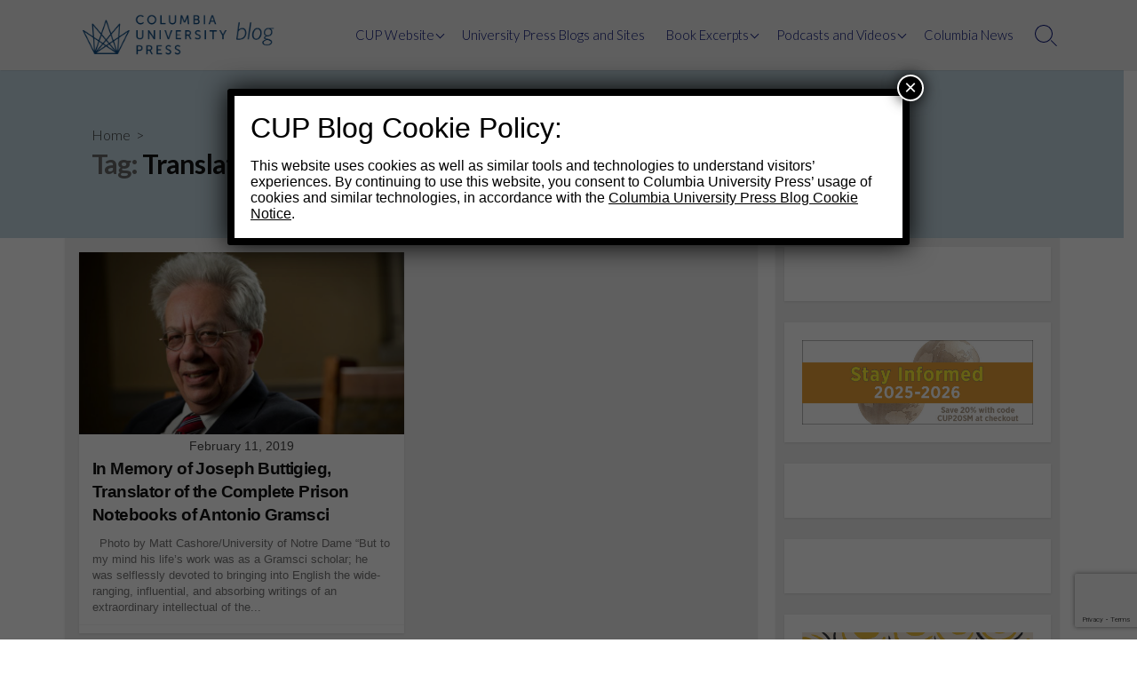

--- FILE ---
content_type: text/html; charset=utf-8
request_url: https://www.google.com/recaptcha/api2/anchor?ar=1&k=6LfHrSkUAAAAAPnKk5cT6JuKlKPzbwyTYuO8--Vr&co=aHR0cHM6Ly9jdXBibG9nLm9yZzo0NDM.&hl=en&v=N67nZn4AqZkNcbeMu4prBgzg&size=invisible&anchor-ms=20000&execute-ms=30000&cb=517ir99fgyoq
body_size: 49757
content:
<!DOCTYPE HTML><html dir="ltr" lang="en"><head><meta http-equiv="Content-Type" content="text/html; charset=UTF-8">
<meta http-equiv="X-UA-Compatible" content="IE=edge">
<title>reCAPTCHA</title>
<style type="text/css">
/* cyrillic-ext */
@font-face {
  font-family: 'Roboto';
  font-style: normal;
  font-weight: 400;
  font-stretch: 100%;
  src: url(//fonts.gstatic.com/s/roboto/v48/KFO7CnqEu92Fr1ME7kSn66aGLdTylUAMa3GUBHMdazTgWw.woff2) format('woff2');
  unicode-range: U+0460-052F, U+1C80-1C8A, U+20B4, U+2DE0-2DFF, U+A640-A69F, U+FE2E-FE2F;
}
/* cyrillic */
@font-face {
  font-family: 'Roboto';
  font-style: normal;
  font-weight: 400;
  font-stretch: 100%;
  src: url(//fonts.gstatic.com/s/roboto/v48/KFO7CnqEu92Fr1ME7kSn66aGLdTylUAMa3iUBHMdazTgWw.woff2) format('woff2');
  unicode-range: U+0301, U+0400-045F, U+0490-0491, U+04B0-04B1, U+2116;
}
/* greek-ext */
@font-face {
  font-family: 'Roboto';
  font-style: normal;
  font-weight: 400;
  font-stretch: 100%;
  src: url(//fonts.gstatic.com/s/roboto/v48/KFO7CnqEu92Fr1ME7kSn66aGLdTylUAMa3CUBHMdazTgWw.woff2) format('woff2');
  unicode-range: U+1F00-1FFF;
}
/* greek */
@font-face {
  font-family: 'Roboto';
  font-style: normal;
  font-weight: 400;
  font-stretch: 100%;
  src: url(//fonts.gstatic.com/s/roboto/v48/KFO7CnqEu92Fr1ME7kSn66aGLdTylUAMa3-UBHMdazTgWw.woff2) format('woff2');
  unicode-range: U+0370-0377, U+037A-037F, U+0384-038A, U+038C, U+038E-03A1, U+03A3-03FF;
}
/* math */
@font-face {
  font-family: 'Roboto';
  font-style: normal;
  font-weight: 400;
  font-stretch: 100%;
  src: url(//fonts.gstatic.com/s/roboto/v48/KFO7CnqEu92Fr1ME7kSn66aGLdTylUAMawCUBHMdazTgWw.woff2) format('woff2');
  unicode-range: U+0302-0303, U+0305, U+0307-0308, U+0310, U+0312, U+0315, U+031A, U+0326-0327, U+032C, U+032F-0330, U+0332-0333, U+0338, U+033A, U+0346, U+034D, U+0391-03A1, U+03A3-03A9, U+03B1-03C9, U+03D1, U+03D5-03D6, U+03F0-03F1, U+03F4-03F5, U+2016-2017, U+2034-2038, U+203C, U+2040, U+2043, U+2047, U+2050, U+2057, U+205F, U+2070-2071, U+2074-208E, U+2090-209C, U+20D0-20DC, U+20E1, U+20E5-20EF, U+2100-2112, U+2114-2115, U+2117-2121, U+2123-214F, U+2190, U+2192, U+2194-21AE, U+21B0-21E5, U+21F1-21F2, U+21F4-2211, U+2213-2214, U+2216-22FF, U+2308-230B, U+2310, U+2319, U+231C-2321, U+2336-237A, U+237C, U+2395, U+239B-23B7, U+23D0, U+23DC-23E1, U+2474-2475, U+25AF, U+25B3, U+25B7, U+25BD, U+25C1, U+25CA, U+25CC, U+25FB, U+266D-266F, U+27C0-27FF, U+2900-2AFF, U+2B0E-2B11, U+2B30-2B4C, U+2BFE, U+3030, U+FF5B, U+FF5D, U+1D400-1D7FF, U+1EE00-1EEFF;
}
/* symbols */
@font-face {
  font-family: 'Roboto';
  font-style: normal;
  font-weight: 400;
  font-stretch: 100%;
  src: url(//fonts.gstatic.com/s/roboto/v48/KFO7CnqEu92Fr1ME7kSn66aGLdTylUAMaxKUBHMdazTgWw.woff2) format('woff2');
  unicode-range: U+0001-000C, U+000E-001F, U+007F-009F, U+20DD-20E0, U+20E2-20E4, U+2150-218F, U+2190, U+2192, U+2194-2199, U+21AF, U+21E6-21F0, U+21F3, U+2218-2219, U+2299, U+22C4-22C6, U+2300-243F, U+2440-244A, U+2460-24FF, U+25A0-27BF, U+2800-28FF, U+2921-2922, U+2981, U+29BF, U+29EB, U+2B00-2BFF, U+4DC0-4DFF, U+FFF9-FFFB, U+10140-1018E, U+10190-1019C, U+101A0, U+101D0-101FD, U+102E0-102FB, U+10E60-10E7E, U+1D2C0-1D2D3, U+1D2E0-1D37F, U+1F000-1F0FF, U+1F100-1F1AD, U+1F1E6-1F1FF, U+1F30D-1F30F, U+1F315, U+1F31C, U+1F31E, U+1F320-1F32C, U+1F336, U+1F378, U+1F37D, U+1F382, U+1F393-1F39F, U+1F3A7-1F3A8, U+1F3AC-1F3AF, U+1F3C2, U+1F3C4-1F3C6, U+1F3CA-1F3CE, U+1F3D4-1F3E0, U+1F3ED, U+1F3F1-1F3F3, U+1F3F5-1F3F7, U+1F408, U+1F415, U+1F41F, U+1F426, U+1F43F, U+1F441-1F442, U+1F444, U+1F446-1F449, U+1F44C-1F44E, U+1F453, U+1F46A, U+1F47D, U+1F4A3, U+1F4B0, U+1F4B3, U+1F4B9, U+1F4BB, U+1F4BF, U+1F4C8-1F4CB, U+1F4D6, U+1F4DA, U+1F4DF, U+1F4E3-1F4E6, U+1F4EA-1F4ED, U+1F4F7, U+1F4F9-1F4FB, U+1F4FD-1F4FE, U+1F503, U+1F507-1F50B, U+1F50D, U+1F512-1F513, U+1F53E-1F54A, U+1F54F-1F5FA, U+1F610, U+1F650-1F67F, U+1F687, U+1F68D, U+1F691, U+1F694, U+1F698, U+1F6AD, U+1F6B2, U+1F6B9-1F6BA, U+1F6BC, U+1F6C6-1F6CF, U+1F6D3-1F6D7, U+1F6E0-1F6EA, U+1F6F0-1F6F3, U+1F6F7-1F6FC, U+1F700-1F7FF, U+1F800-1F80B, U+1F810-1F847, U+1F850-1F859, U+1F860-1F887, U+1F890-1F8AD, U+1F8B0-1F8BB, U+1F8C0-1F8C1, U+1F900-1F90B, U+1F93B, U+1F946, U+1F984, U+1F996, U+1F9E9, U+1FA00-1FA6F, U+1FA70-1FA7C, U+1FA80-1FA89, U+1FA8F-1FAC6, U+1FACE-1FADC, U+1FADF-1FAE9, U+1FAF0-1FAF8, U+1FB00-1FBFF;
}
/* vietnamese */
@font-face {
  font-family: 'Roboto';
  font-style: normal;
  font-weight: 400;
  font-stretch: 100%;
  src: url(//fonts.gstatic.com/s/roboto/v48/KFO7CnqEu92Fr1ME7kSn66aGLdTylUAMa3OUBHMdazTgWw.woff2) format('woff2');
  unicode-range: U+0102-0103, U+0110-0111, U+0128-0129, U+0168-0169, U+01A0-01A1, U+01AF-01B0, U+0300-0301, U+0303-0304, U+0308-0309, U+0323, U+0329, U+1EA0-1EF9, U+20AB;
}
/* latin-ext */
@font-face {
  font-family: 'Roboto';
  font-style: normal;
  font-weight: 400;
  font-stretch: 100%;
  src: url(//fonts.gstatic.com/s/roboto/v48/KFO7CnqEu92Fr1ME7kSn66aGLdTylUAMa3KUBHMdazTgWw.woff2) format('woff2');
  unicode-range: U+0100-02BA, U+02BD-02C5, U+02C7-02CC, U+02CE-02D7, U+02DD-02FF, U+0304, U+0308, U+0329, U+1D00-1DBF, U+1E00-1E9F, U+1EF2-1EFF, U+2020, U+20A0-20AB, U+20AD-20C0, U+2113, U+2C60-2C7F, U+A720-A7FF;
}
/* latin */
@font-face {
  font-family: 'Roboto';
  font-style: normal;
  font-weight: 400;
  font-stretch: 100%;
  src: url(//fonts.gstatic.com/s/roboto/v48/KFO7CnqEu92Fr1ME7kSn66aGLdTylUAMa3yUBHMdazQ.woff2) format('woff2');
  unicode-range: U+0000-00FF, U+0131, U+0152-0153, U+02BB-02BC, U+02C6, U+02DA, U+02DC, U+0304, U+0308, U+0329, U+2000-206F, U+20AC, U+2122, U+2191, U+2193, U+2212, U+2215, U+FEFF, U+FFFD;
}
/* cyrillic-ext */
@font-face {
  font-family: 'Roboto';
  font-style: normal;
  font-weight: 500;
  font-stretch: 100%;
  src: url(//fonts.gstatic.com/s/roboto/v48/KFO7CnqEu92Fr1ME7kSn66aGLdTylUAMa3GUBHMdazTgWw.woff2) format('woff2');
  unicode-range: U+0460-052F, U+1C80-1C8A, U+20B4, U+2DE0-2DFF, U+A640-A69F, U+FE2E-FE2F;
}
/* cyrillic */
@font-face {
  font-family: 'Roboto';
  font-style: normal;
  font-weight: 500;
  font-stretch: 100%;
  src: url(//fonts.gstatic.com/s/roboto/v48/KFO7CnqEu92Fr1ME7kSn66aGLdTylUAMa3iUBHMdazTgWw.woff2) format('woff2');
  unicode-range: U+0301, U+0400-045F, U+0490-0491, U+04B0-04B1, U+2116;
}
/* greek-ext */
@font-face {
  font-family: 'Roboto';
  font-style: normal;
  font-weight: 500;
  font-stretch: 100%;
  src: url(//fonts.gstatic.com/s/roboto/v48/KFO7CnqEu92Fr1ME7kSn66aGLdTylUAMa3CUBHMdazTgWw.woff2) format('woff2');
  unicode-range: U+1F00-1FFF;
}
/* greek */
@font-face {
  font-family: 'Roboto';
  font-style: normal;
  font-weight: 500;
  font-stretch: 100%;
  src: url(//fonts.gstatic.com/s/roboto/v48/KFO7CnqEu92Fr1ME7kSn66aGLdTylUAMa3-UBHMdazTgWw.woff2) format('woff2');
  unicode-range: U+0370-0377, U+037A-037F, U+0384-038A, U+038C, U+038E-03A1, U+03A3-03FF;
}
/* math */
@font-face {
  font-family: 'Roboto';
  font-style: normal;
  font-weight: 500;
  font-stretch: 100%;
  src: url(//fonts.gstatic.com/s/roboto/v48/KFO7CnqEu92Fr1ME7kSn66aGLdTylUAMawCUBHMdazTgWw.woff2) format('woff2');
  unicode-range: U+0302-0303, U+0305, U+0307-0308, U+0310, U+0312, U+0315, U+031A, U+0326-0327, U+032C, U+032F-0330, U+0332-0333, U+0338, U+033A, U+0346, U+034D, U+0391-03A1, U+03A3-03A9, U+03B1-03C9, U+03D1, U+03D5-03D6, U+03F0-03F1, U+03F4-03F5, U+2016-2017, U+2034-2038, U+203C, U+2040, U+2043, U+2047, U+2050, U+2057, U+205F, U+2070-2071, U+2074-208E, U+2090-209C, U+20D0-20DC, U+20E1, U+20E5-20EF, U+2100-2112, U+2114-2115, U+2117-2121, U+2123-214F, U+2190, U+2192, U+2194-21AE, U+21B0-21E5, U+21F1-21F2, U+21F4-2211, U+2213-2214, U+2216-22FF, U+2308-230B, U+2310, U+2319, U+231C-2321, U+2336-237A, U+237C, U+2395, U+239B-23B7, U+23D0, U+23DC-23E1, U+2474-2475, U+25AF, U+25B3, U+25B7, U+25BD, U+25C1, U+25CA, U+25CC, U+25FB, U+266D-266F, U+27C0-27FF, U+2900-2AFF, U+2B0E-2B11, U+2B30-2B4C, U+2BFE, U+3030, U+FF5B, U+FF5D, U+1D400-1D7FF, U+1EE00-1EEFF;
}
/* symbols */
@font-face {
  font-family: 'Roboto';
  font-style: normal;
  font-weight: 500;
  font-stretch: 100%;
  src: url(//fonts.gstatic.com/s/roboto/v48/KFO7CnqEu92Fr1ME7kSn66aGLdTylUAMaxKUBHMdazTgWw.woff2) format('woff2');
  unicode-range: U+0001-000C, U+000E-001F, U+007F-009F, U+20DD-20E0, U+20E2-20E4, U+2150-218F, U+2190, U+2192, U+2194-2199, U+21AF, U+21E6-21F0, U+21F3, U+2218-2219, U+2299, U+22C4-22C6, U+2300-243F, U+2440-244A, U+2460-24FF, U+25A0-27BF, U+2800-28FF, U+2921-2922, U+2981, U+29BF, U+29EB, U+2B00-2BFF, U+4DC0-4DFF, U+FFF9-FFFB, U+10140-1018E, U+10190-1019C, U+101A0, U+101D0-101FD, U+102E0-102FB, U+10E60-10E7E, U+1D2C0-1D2D3, U+1D2E0-1D37F, U+1F000-1F0FF, U+1F100-1F1AD, U+1F1E6-1F1FF, U+1F30D-1F30F, U+1F315, U+1F31C, U+1F31E, U+1F320-1F32C, U+1F336, U+1F378, U+1F37D, U+1F382, U+1F393-1F39F, U+1F3A7-1F3A8, U+1F3AC-1F3AF, U+1F3C2, U+1F3C4-1F3C6, U+1F3CA-1F3CE, U+1F3D4-1F3E0, U+1F3ED, U+1F3F1-1F3F3, U+1F3F5-1F3F7, U+1F408, U+1F415, U+1F41F, U+1F426, U+1F43F, U+1F441-1F442, U+1F444, U+1F446-1F449, U+1F44C-1F44E, U+1F453, U+1F46A, U+1F47D, U+1F4A3, U+1F4B0, U+1F4B3, U+1F4B9, U+1F4BB, U+1F4BF, U+1F4C8-1F4CB, U+1F4D6, U+1F4DA, U+1F4DF, U+1F4E3-1F4E6, U+1F4EA-1F4ED, U+1F4F7, U+1F4F9-1F4FB, U+1F4FD-1F4FE, U+1F503, U+1F507-1F50B, U+1F50D, U+1F512-1F513, U+1F53E-1F54A, U+1F54F-1F5FA, U+1F610, U+1F650-1F67F, U+1F687, U+1F68D, U+1F691, U+1F694, U+1F698, U+1F6AD, U+1F6B2, U+1F6B9-1F6BA, U+1F6BC, U+1F6C6-1F6CF, U+1F6D3-1F6D7, U+1F6E0-1F6EA, U+1F6F0-1F6F3, U+1F6F7-1F6FC, U+1F700-1F7FF, U+1F800-1F80B, U+1F810-1F847, U+1F850-1F859, U+1F860-1F887, U+1F890-1F8AD, U+1F8B0-1F8BB, U+1F8C0-1F8C1, U+1F900-1F90B, U+1F93B, U+1F946, U+1F984, U+1F996, U+1F9E9, U+1FA00-1FA6F, U+1FA70-1FA7C, U+1FA80-1FA89, U+1FA8F-1FAC6, U+1FACE-1FADC, U+1FADF-1FAE9, U+1FAF0-1FAF8, U+1FB00-1FBFF;
}
/* vietnamese */
@font-face {
  font-family: 'Roboto';
  font-style: normal;
  font-weight: 500;
  font-stretch: 100%;
  src: url(//fonts.gstatic.com/s/roboto/v48/KFO7CnqEu92Fr1ME7kSn66aGLdTylUAMa3OUBHMdazTgWw.woff2) format('woff2');
  unicode-range: U+0102-0103, U+0110-0111, U+0128-0129, U+0168-0169, U+01A0-01A1, U+01AF-01B0, U+0300-0301, U+0303-0304, U+0308-0309, U+0323, U+0329, U+1EA0-1EF9, U+20AB;
}
/* latin-ext */
@font-face {
  font-family: 'Roboto';
  font-style: normal;
  font-weight: 500;
  font-stretch: 100%;
  src: url(//fonts.gstatic.com/s/roboto/v48/KFO7CnqEu92Fr1ME7kSn66aGLdTylUAMa3KUBHMdazTgWw.woff2) format('woff2');
  unicode-range: U+0100-02BA, U+02BD-02C5, U+02C7-02CC, U+02CE-02D7, U+02DD-02FF, U+0304, U+0308, U+0329, U+1D00-1DBF, U+1E00-1E9F, U+1EF2-1EFF, U+2020, U+20A0-20AB, U+20AD-20C0, U+2113, U+2C60-2C7F, U+A720-A7FF;
}
/* latin */
@font-face {
  font-family: 'Roboto';
  font-style: normal;
  font-weight: 500;
  font-stretch: 100%;
  src: url(//fonts.gstatic.com/s/roboto/v48/KFO7CnqEu92Fr1ME7kSn66aGLdTylUAMa3yUBHMdazQ.woff2) format('woff2');
  unicode-range: U+0000-00FF, U+0131, U+0152-0153, U+02BB-02BC, U+02C6, U+02DA, U+02DC, U+0304, U+0308, U+0329, U+2000-206F, U+20AC, U+2122, U+2191, U+2193, U+2212, U+2215, U+FEFF, U+FFFD;
}
/* cyrillic-ext */
@font-face {
  font-family: 'Roboto';
  font-style: normal;
  font-weight: 900;
  font-stretch: 100%;
  src: url(//fonts.gstatic.com/s/roboto/v48/KFO7CnqEu92Fr1ME7kSn66aGLdTylUAMa3GUBHMdazTgWw.woff2) format('woff2');
  unicode-range: U+0460-052F, U+1C80-1C8A, U+20B4, U+2DE0-2DFF, U+A640-A69F, U+FE2E-FE2F;
}
/* cyrillic */
@font-face {
  font-family: 'Roboto';
  font-style: normal;
  font-weight: 900;
  font-stretch: 100%;
  src: url(//fonts.gstatic.com/s/roboto/v48/KFO7CnqEu92Fr1ME7kSn66aGLdTylUAMa3iUBHMdazTgWw.woff2) format('woff2');
  unicode-range: U+0301, U+0400-045F, U+0490-0491, U+04B0-04B1, U+2116;
}
/* greek-ext */
@font-face {
  font-family: 'Roboto';
  font-style: normal;
  font-weight: 900;
  font-stretch: 100%;
  src: url(//fonts.gstatic.com/s/roboto/v48/KFO7CnqEu92Fr1ME7kSn66aGLdTylUAMa3CUBHMdazTgWw.woff2) format('woff2');
  unicode-range: U+1F00-1FFF;
}
/* greek */
@font-face {
  font-family: 'Roboto';
  font-style: normal;
  font-weight: 900;
  font-stretch: 100%;
  src: url(//fonts.gstatic.com/s/roboto/v48/KFO7CnqEu92Fr1ME7kSn66aGLdTylUAMa3-UBHMdazTgWw.woff2) format('woff2');
  unicode-range: U+0370-0377, U+037A-037F, U+0384-038A, U+038C, U+038E-03A1, U+03A3-03FF;
}
/* math */
@font-face {
  font-family: 'Roboto';
  font-style: normal;
  font-weight: 900;
  font-stretch: 100%;
  src: url(//fonts.gstatic.com/s/roboto/v48/KFO7CnqEu92Fr1ME7kSn66aGLdTylUAMawCUBHMdazTgWw.woff2) format('woff2');
  unicode-range: U+0302-0303, U+0305, U+0307-0308, U+0310, U+0312, U+0315, U+031A, U+0326-0327, U+032C, U+032F-0330, U+0332-0333, U+0338, U+033A, U+0346, U+034D, U+0391-03A1, U+03A3-03A9, U+03B1-03C9, U+03D1, U+03D5-03D6, U+03F0-03F1, U+03F4-03F5, U+2016-2017, U+2034-2038, U+203C, U+2040, U+2043, U+2047, U+2050, U+2057, U+205F, U+2070-2071, U+2074-208E, U+2090-209C, U+20D0-20DC, U+20E1, U+20E5-20EF, U+2100-2112, U+2114-2115, U+2117-2121, U+2123-214F, U+2190, U+2192, U+2194-21AE, U+21B0-21E5, U+21F1-21F2, U+21F4-2211, U+2213-2214, U+2216-22FF, U+2308-230B, U+2310, U+2319, U+231C-2321, U+2336-237A, U+237C, U+2395, U+239B-23B7, U+23D0, U+23DC-23E1, U+2474-2475, U+25AF, U+25B3, U+25B7, U+25BD, U+25C1, U+25CA, U+25CC, U+25FB, U+266D-266F, U+27C0-27FF, U+2900-2AFF, U+2B0E-2B11, U+2B30-2B4C, U+2BFE, U+3030, U+FF5B, U+FF5D, U+1D400-1D7FF, U+1EE00-1EEFF;
}
/* symbols */
@font-face {
  font-family: 'Roboto';
  font-style: normal;
  font-weight: 900;
  font-stretch: 100%;
  src: url(//fonts.gstatic.com/s/roboto/v48/KFO7CnqEu92Fr1ME7kSn66aGLdTylUAMaxKUBHMdazTgWw.woff2) format('woff2');
  unicode-range: U+0001-000C, U+000E-001F, U+007F-009F, U+20DD-20E0, U+20E2-20E4, U+2150-218F, U+2190, U+2192, U+2194-2199, U+21AF, U+21E6-21F0, U+21F3, U+2218-2219, U+2299, U+22C4-22C6, U+2300-243F, U+2440-244A, U+2460-24FF, U+25A0-27BF, U+2800-28FF, U+2921-2922, U+2981, U+29BF, U+29EB, U+2B00-2BFF, U+4DC0-4DFF, U+FFF9-FFFB, U+10140-1018E, U+10190-1019C, U+101A0, U+101D0-101FD, U+102E0-102FB, U+10E60-10E7E, U+1D2C0-1D2D3, U+1D2E0-1D37F, U+1F000-1F0FF, U+1F100-1F1AD, U+1F1E6-1F1FF, U+1F30D-1F30F, U+1F315, U+1F31C, U+1F31E, U+1F320-1F32C, U+1F336, U+1F378, U+1F37D, U+1F382, U+1F393-1F39F, U+1F3A7-1F3A8, U+1F3AC-1F3AF, U+1F3C2, U+1F3C4-1F3C6, U+1F3CA-1F3CE, U+1F3D4-1F3E0, U+1F3ED, U+1F3F1-1F3F3, U+1F3F5-1F3F7, U+1F408, U+1F415, U+1F41F, U+1F426, U+1F43F, U+1F441-1F442, U+1F444, U+1F446-1F449, U+1F44C-1F44E, U+1F453, U+1F46A, U+1F47D, U+1F4A3, U+1F4B0, U+1F4B3, U+1F4B9, U+1F4BB, U+1F4BF, U+1F4C8-1F4CB, U+1F4D6, U+1F4DA, U+1F4DF, U+1F4E3-1F4E6, U+1F4EA-1F4ED, U+1F4F7, U+1F4F9-1F4FB, U+1F4FD-1F4FE, U+1F503, U+1F507-1F50B, U+1F50D, U+1F512-1F513, U+1F53E-1F54A, U+1F54F-1F5FA, U+1F610, U+1F650-1F67F, U+1F687, U+1F68D, U+1F691, U+1F694, U+1F698, U+1F6AD, U+1F6B2, U+1F6B9-1F6BA, U+1F6BC, U+1F6C6-1F6CF, U+1F6D3-1F6D7, U+1F6E0-1F6EA, U+1F6F0-1F6F3, U+1F6F7-1F6FC, U+1F700-1F7FF, U+1F800-1F80B, U+1F810-1F847, U+1F850-1F859, U+1F860-1F887, U+1F890-1F8AD, U+1F8B0-1F8BB, U+1F8C0-1F8C1, U+1F900-1F90B, U+1F93B, U+1F946, U+1F984, U+1F996, U+1F9E9, U+1FA00-1FA6F, U+1FA70-1FA7C, U+1FA80-1FA89, U+1FA8F-1FAC6, U+1FACE-1FADC, U+1FADF-1FAE9, U+1FAF0-1FAF8, U+1FB00-1FBFF;
}
/* vietnamese */
@font-face {
  font-family: 'Roboto';
  font-style: normal;
  font-weight: 900;
  font-stretch: 100%;
  src: url(//fonts.gstatic.com/s/roboto/v48/KFO7CnqEu92Fr1ME7kSn66aGLdTylUAMa3OUBHMdazTgWw.woff2) format('woff2');
  unicode-range: U+0102-0103, U+0110-0111, U+0128-0129, U+0168-0169, U+01A0-01A1, U+01AF-01B0, U+0300-0301, U+0303-0304, U+0308-0309, U+0323, U+0329, U+1EA0-1EF9, U+20AB;
}
/* latin-ext */
@font-face {
  font-family: 'Roboto';
  font-style: normal;
  font-weight: 900;
  font-stretch: 100%;
  src: url(//fonts.gstatic.com/s/roboto/v48/KFO7CnqEu92Fr1ME7kSn66aGLdTylUAMa3KUBHMdazTgWw.woff2) format('woff2');
  unicode-range: U+0100-02BA, U+02BD-02C5, U+02C7-02CC, U+02CE-02D7, U+02DD-02FF, U+0304, U+0308, U+0329, U+1D00-1DBF, U+1E00-1E9F, U+1EF2-1EFF, U+2020, U+20A0-20AB, U+20AD-20C0, U+2113, U+2C60-2C7F, U+A720-A7FF;
}
/* latin */
@font-face {
  font-family: 'Roboto';
  font-style: normal;
  font-weight: 900;
  font-stretch: 100%;
  src: url(//fonts.gstatic.com/s/roboto/v48/KFO7CnqEu92Fr1ME7kSn66aGLdTylUAMa3yUBHMdazQ.woff2) format('woff2');
  unicode-range: U+0000-00FF, U+0131, U+0152-0153, U+02BB-02BC, U+02C6, U+02DA, U+02DC, U+0304, U+0308, U+0329, U+2000-206F, U+20AC, U+2122, U+2191, U+2193, U+2212, U+2215, U+FEFF, U+FFFD;
}

</style>
<link rel="stylesheet" type="text/css" href="https://www.gstatic.com/recaptcha/releases/N67nZn4AqZkNcbeMu4prBgzg/styles__ltr.css">
<script nonce="mQMhJ_75DBhgDOVFv0Tztg" type="text/javascript">window['__recaptcha_api'] = 'https://www.google.com/recaptcha/api2/';</script>
<script type="text/javascript" src="https://www.gstatic.com/recaptcha/releases/N67nZn4AqZkNcbeMu4prBgzg/recaptcha__en.js" nonce="mQMhJ_75DBhgDOVFv0Tztg">
      
    </script></head>
<body><div id="rc-anchor-alert" class="rc-anchor-alert"></div>
<input type="hidden" id="recaptcha-token" value="[base64]">
<script type="text/javascript" nonce="mQMhJ_75DBhgDOVFv0Tztg">
      recaptcha.anchor.Main.init("[\x22ainput\x22,[\x22bgdata\x22,\x22\x22,\[base64]/[base64]/[base64]/[base64]/[base64]/[base64]/KGcoTywyNTMsTy5PKSxVRyhPLEMpKTpnKE8sMjUzLEMpLE8pKSxsKSksTykpfSxieT1mdW5jdGlvbihDLE8sdSxsKXtmb3IobD0odT1SKEMpLDApO08+MDtPLS0pbD1sPDw4fFooQyk7ZyhDLHUsbCl9LFVHPWZ1bmN0aW9uKEMsTyl7Qy5pLmxlbmd0aD4xMDQ/[base64]/[base64]/[base64]/[base64]/[base64]/[base64]/[base64]\\u003d\x22,\[base64]\\u003d\x22,\[base64]/Cq8Kuw6TCgsO9RcOnw7gYwpLCiMK/IkAPUzIwM8KXwqXCoUHDnlTCkREswo0YwoLClsOoB8K/GAHDgm8Lb8OrworCtUx5RGktwoTCvwh3w6p0UW3DgDbCnXEgCcKaw4HDscK3w7o5CnDDoMOBwqDCuMO/AsOaQMO/f8KMw53DkFTDrQDDscOxMMKALA3ClhN2IMOywo8jEMOOwrssE8KAw6BOwpByOMOuwqDDh8KTSTcWw5DDlsKvOg3Dh1XCrMOkETXDvSJWLX5zw7nCnX7DpCTDuRM3R1/DmBrChExtXCwjw6bDgMOEbn3Dh15ZMQJye8OpwpfDs1pVw403w7sRw487wrLCi8KjKiPDpMKlwos6wpLDhVMEw7ZBBFwxXVbCqlrChkQ0w4M5RsO7PiE0w6vClsO9wpPDrAIRGsOXw7xnUkMQwqbCpMK+wqLDhMOew4jCscO/w4HDtcK8QHNhwpPCrSt1AiHDvMOAIsOZw4fDmcOzw6VWw4TCqcKywqPCj8KjAHrCjRZbw4/Cp0DCvF3DlsOMw4UKRcKHbsKDJGvCihcfw6vChcO8wrBCw7XDjcKewpbDoFEeIcOOwqLCm8KPw4N/[base64]/[base64]/[base64]/DpRsawp9Ab1fCiFHDkhhUwqPDtsO5XjItw5tsEGvCocK0w7zClxfDjCjDoW7CqcK3wqELw4gdw4vCmEDCkcOdU8K1w6c8XiJmw5EdwqJOfVRJS8Kjw4VBw77Duy89wr7CqmPClVTCqWF/wqvCp8K0w7HCmzAywpJqw71vD8OYwrjCjMOawoPCpMKhcUgdwpPCocOyWWrDlMOtw6knw6LDqsKwwpNPfG/DtsKLeSnCrsKAw7RceBV3w5NmPMK9w7DCrMOVOmw8wosWd8O5wr9QDCVZwqRRaE/Dn8O9ZA3Dk0AkbMKKwonCpsOkw6PDucO4w79Xw6bDjMK0w4xfw5/Do8OPwrbCu8OraDs3w57Cq8OGw4jDn35LOQF2w4rDjcOMAlzDq3/DjsOXSnzDvcO4bMKAwpXDusO1w53DmMK9woFmw4ENwrdBwobDlknCl0rDpHDCrsOKw6PCkXMmwqxdesKdJ8KcHcOUwpLCl8K/[base64]/DrVfDv8OAcivDoQhEwotxw5BAwqbCqMK+wq0mOMKvbTnCkhXCpD7CpTLDrHUOw6zDu8KiESo9w40JTsOiwqYSUcOPXF5BRsOYPcO7bcOUwqbCrknChnAAJcOaNTLCpMKowqXDjUBOwo9LCcOWM8Olw7/DqSNew6TDikt1w4zChcKtwqjDjsOewr3Cr0PDohB1w6nCkxHCjcKGEFY/[base64]/DsXcYUsOxZMOtwobCuh/[base64]/DpMKUwo8SFcKKGyASwoYgwpcdJRvCox4ww6Qow4JGw5TCoC3Cn3paw7HDqC0jIFjColltwpLCombDp2vDoMKNYEZYw43CpSLDoRDDh8KAw6/CjsKEw5pAwoEYMWTDqH9Fw7fCocKLLMK3wqjCuMKFwrcUJ8OoEMKkw6xuw5QgWTs2QwvDssO2w5bDmynDkH/DrBXDmDERBVJHWRHCtcO4bUYMwrbChcO9wpMmecOTw7x/cAbCmmgtw5HCksOvw7/DsVQFPwLCv3FnwplUNsOPwrnCtnbDo8OowrdYwrJNw5c0w6FEwpfCocO7wqDCqMKfNMKOw7YSw5LCuDsoScOROMKuw5fDrMKbwqfDksOVaMKCw6vCkAxOwqFHwrtPZDPDqljCnj1tdhskw75zGsKgH8KCw7RSDMKpPcO7YAU1w5rCqcKdw7/[base64]/w7Nsw7rDncK/[base64]/[base64]/DsGDCk0DCgMKHEMK/w7hkQyxVwpEhEhobwojCgMKcw5zCjMKuwrXDq8K/wosLS8OSw4PCuMObw7EOTSPDqyI3CkVhw4I3wpxiwq/Cr07DqGUfCQnDgMODSEjCjS7DicK+OzPCrsK0wrfCicKnHEdcZl52IsK+w4cPB0LCnXJIwpfDu0lKw48KwpvDtMOKBMO5w4jDlsKXKV/Cv8OPMcK+wrtEwqjDu8KsP2XDhSc6w4LDlGwtUsKlR201w4/CssKywoPCj8KxXVnCtzUqKMOmF8Kna8OBw5RbCy/DuMOxw7nCvMO+wrnCt8Knw5MtKsK8woPDp8O8VQvCm8KvIsO0w7x0w4TCnsKcw7UkbMOxXMO6w6AOwovCisKeSEDDrcKjw4DDq18Bwqk/HMKywoRhTivDscKaHkBdw6HCt2NLwpfDllbCsxfDqBDClg9pwq3Dj8OGwpDCqMO6wqgyB8OAO8OUacK1DE/DvsKxI3l8w5XDsTk+w7sVfBcsJhFWw6zCjcKZwqDCpcKFwopaw7c+TxM3wo5KZTPCrsKdwo/[base64]/[base64]/c8KdV8Kjw5zCrnPDmygYwp12w6JtwqXCs01YDMOcwozDg05aw5REGMKowpDCm8Okw4xfL8OlHwRAwo3Dn8K1ZcKdWcKCIsKMwoM6w6/Dil4Iw6F2Ejhuw5DDucOVwp7CgExvUsKHw5/DmcK2PcOJRsOGBCJiw65YwobCkcK5w43DgMOHLMOswrhCwqUITsOGwpvCkkx8YsOQLcKxwrhIMFvDvnnDjFHDr27DoMK4w7d8wrfDlMOww7NJNAbCvDrDkzBBw7MNUUvCkWbCvcKUw6hUAUMjw6/CkcKnw4rCkMKATS8Cw4FWw519D2JdT8KYC0XDncOvw5nCgcKuwqTDssOawq/Cqh3CqsOJCATCqSo8RVBDwpfCkMOqH8KFBsK2AmHDqMK8w44BX8KFemRudcK5T8K/[base64]/wqPCrcKlwprDncOrw6bDrcO4TmR6KRVowrzCpkljcsKTY8O4CsKVw4Izw7nDiTNYwqgMwodzwrFvY24kw5gTYkc/[base64]/VyYqbsKSw5wYW8OTw43Dt8O/w5AFBhXCuMOmAMO3wrnDiWbDhhRWwp88wp9TwoQiJcO+S8K/[base64]/w5bDqsKTGxPCqMKpL0TClMKLQx7ChyzDtFnDjCvCu8KKw48Yw6TCu0c4W0nDtcOuRMO9wq9QfG3CscKaLWQ4wpkOeiVBTxpswojCnsK/wrhfworDhsKeMcOiKsKYBBXDmcKKJMOmOcOpw5d+XC7CksOlGcOkOcK1wqtsNBxQwo7Dn04GPsOUwr7DtsKGwrl/w7HCvSdjBRxeL8K/[base64]/w5TChVwIE1LDr8KKw4TDtWzDl8K+wr9EL8O8LMOWTsKgw5F1w57DhEXCqkbColHCnx7DiT/CosO+wqBdw77CjMOOwphVwrBvwo9gwpYXw5/DsMKTfDjDixzCvCLCicOrQMOBUMOCDMOdaMObCMOeOh17Zw7ChcKlMMOdwq1TMxwpXsKxwqZCf8OKO8OfC8KGwqnDkMO4wrctZsOGNyrCryDDklXCrUbChHhHw4sub3MmdMKKwqbDtVvDnC5Nw6/[base64]/CnMOmw7zDl3PCq8OBw5TCgwPChMOxb8K3KUTCtTTCj1XDhMKVKVZnwrvDrMOow4pqSTVswqbDmUDCj8KrVT/CoMOYw5DCtMK4wrbChsK5wpM7wqDCv2PCg37Cq0bDnMO9LxjDhMO+H8OOTcKjMEtJwoHCinnDgFA/w4LCqcKlwpBZFsK8OR9OBcK+w7FgwqTDnMO1JMKIcz4jwqbDk0HDtEwqDAnDksOiwq5OwoMOwpPCjirCscOdPMKRw70mCcKkX8K2w5XCpnQDOcKAaGTCuVLDozEuH8O1w4bDkDwOKcOGw7xXEsKHHyXCgMKEYcKxFcOlSBbCjsOfPcOaN0UAXkbDlMK/[base64]/ChMKvw6BGwo1RWBzCv8OQUSjCgQcIwpzCucKgfwXDuD4owoHCqsK9w6bDgsKGw4xTwrxzRWhLCMKlw6zCuxTCuVViZSjDjMOWdsOzwprDscKUwrfDusKDw6/DihVZwq8FMcK7QcKHw4DCglZGwoMZZsO3dsOmw4zDrsOswq9lPMKxwqMdLMKaU1cHw5bCpcK7w5LCiBZiFF5yXsO1wrLDnGEBw6YdS8O7woc0Q8KvwqrDjkBXwqE/woBkw5EsworDt3LClsKjXSDCtU7CqMOHNHvDv8KAIB3Ct8O3VEETwo3CsUbDpMKUcMK8Qh3CmMK5w6/DvMK5wqfDuR4xKn9QbcKkF3F5wpt5YMOgwrJmD1BGw4HCuzkrKSJdwqLDncK1PsOzw7MZw5VdwoIMwpLDpS1FJzEIPGplXXDChcOcGHIAfQ/DumrDrEbCnMOVHQBGJmx0QMKnw5nCn1NTIEMQw6rCnMK9HsOrw51XX8O9JAU2KV7CisKYJg7CjwFLQcKMw5PCvcKCTcKlOcOochrCt8OTwrHDohPDiGBtdsKrwoDDo8Oxw6Maw7VEw6TDnUnCiS4uNMOqwoLDjsK4MkoiKsO0w5cOwprDukXDvMKXZEFPwokswp0/VsKuYV8aOsO1DsORw5PCi0BZw6wEw77CnUobw58Rw4HDosOuccOQw5vDghNOw5NPORwsw4bDp8KZw4XCicK/VWfCuUDCm8KjO10mGCLClcKcBMOwaT9SPhoYH1PDuMOzKCBTU1orwq7DmA3Cv8OUw7Zmwr3CuRkiw64Yw5FWBGvCtMK9UMKpwq3Ci8OfK8OODMOCCDleOBVJBhh9wpDCljXClwM2ZVPDssKFF3nDn8K/ZFHCogkMYsKrdlbDosONwoHCrFsVf8KEOMK3wo0IwpnCscOCZB8DwoTCucOKwoFwd2HCvcKuw4hTw6fCq8O7BsOydBRXwpbCu8O9w4lQwp3CnlnDvSoMU8KKwoA4Okx8BsKrcMOTwo/[base64]/[base64]/DscOtw4dvD8OAw6V7KsODAUR0N23CqHTCk2TDp8KDw7nCsMK/wpfCuCRwM8O/[base64]/[base64]/[base64]/PGHDqsOdw7PDgw7CnAXDu0LCo8O1HQx2TcKHdiBqw48Kwr3CucO7HMKeM8KtPyJRw7bCmnYONcKHw5vChsK3DcKXw5XDj8KNR3AYPcOWAcO/w7PCvG7CkcKWcWjCkcOdSCbCmMO8Sis4wplFwqIFwqnCk03DhMOfw5ApSMOSF8OWEsKOQcO0H8OyTcKTMsKfwo02wrc+wqQ+woFnVsKTZlTCusKFZgoyQAMIPMODf8KGLMKywp1sSm/CnFjCrl7DocOOw7BWZUfDkcKLwrjCjMOKwrbClcO9wqF9UsK7FwoUwr3Dj8O2YSXCt1xNQcOwIEPDp8KRwoY6IcKkwqQ6w4XDm8O2Jzs9w5nDosKCOUdpw6XDix/Dk3PDosOdIsOFFgU0w6/[base64]/Ch8OAEMOMw7TCusONw5XDj8KQwp/[base64]/[base64]/UkrCkcK/wqXDjsKjw5MiTMKtJMOrCMOuRkwmw7sGFS3CjsKIw5wrw70RYhJrwrnDvFDDpsOEw5hqwoh9T8OkMcKlwowrw5AswprDvjbDvMKUFGRBw47DqlPChDHCk3nDhQ/DlhXDoMK+wqBZbsKQW25WeMKFf8K5QRZ9BlnCvnbDqMKPw7/Cqi4JwoE6dCMNw6o8w61Nwp7CmUrCr3t/w6sOf2fCtcKHw6fCrMOiaHFaeMK3Rnc5wox3VsKXRcORVcK7wq5ZwprDisKPw7tfw68xbsOSw5LCnFnDhRh4w5fCrsOKAsOqwoBADnfCjjPCv8K3EsOzK8KhIlzCtmAnTMKTw7/ClcK3wpZXw4LDpcKhNMKOFEtPPMKWCwZjZETCv8KQwod2wpjDr1/Dr8KkKMO3woM2RMOow5PCpMODHAvCiH3CqsKaQ8Orw4nCoCXCpSsUJsO3KcORwrfDsibDvMK/wrzCoMKVwqkjKgHDicOpMmx5acKYwpUxw5AhwonCk1dIwpwCwrTCpVo/[base64]/w6B5ZsKTwrPDgSfColLCgsOKPXHDrcOZw4PDtMOhTkbDjsOAw4UKdR/[base64]/CqFDDvTbDiETCpXIKYQI5dcKGBWHCsmLCi2XDm8KVw4HCtMKhKsK/wqUzMsOZFMOmwpLCmTrCrBNAGcK7wrscGVdkalsmB8OtQWzDlsOvw5gAw5pKwrxGJzLDjSbCgcO+w7DDrVgQw63CsXx7w5nDmQvClCx7IhHDqMKiw5TCtsKkw712w6nDrzfCicO9w77Cjm/CmD7CmcONTzVLOcOVwoZ9wq/[base64]/[base64]/CgHVxa8Ogwp5JVsKtLSbDvVAeI04mOV/[base64]/[base64]/DmMOHwp1SwohoKXRtwrvCkUdAXQYGQMOXw6HCkhvDksOwW8KcC0dbQVLCvkHChsOqw7bCqjPCq8KVScKdw6l4wrjDrcOww6oDHcOTC8K/w6LClBZENTXDuifCiFHDl8K+aMOREHQUwppIfUnCgcOfbMODw4Nzw7oEw7sJw6HDjMOWwqnCo34JDyzDhcOywrHDgcOpwonDkilawrBfw6TDoVvCrMKCWsKvwoXCnMOdGsOpDkkrUsONwo/DlDLDmMOaa8KNw5FhwpYUwqDCuMO0w63DgX3CqsK/[base64]/Cij8lwpByThtEwqDCvm7Dv8KWXMOtw4LDswkqXjrDlBdLSmLCvk84w5oTb8Odwo9CacOawr4GwqkiMcK4AMKnw5nCoMKQwrIjJ2/Cin3CmGk/dVk7w548wqHCgcK5w4YZRcOSwpTCsiHDkCvDtwbChMKZwo89w5DCn8OHMsOKV8KRw615w6RsazDDpsOGw6LCu8KLDjnDhcK+wpDCtxIdw7BGw70MwoYMFEgQwpjDncOLdn9mw6cKLBdjJMKPbsOdwoI+TkfDpcOKe3zCskY5c8O8PXHCjMOgDsKpVT9qYF/DscK9WXlOw67CnxnCl8OnKALDoMKFF11qw5F+wooYw7YMw7BoWsOfB2rDv8KiEMOaA2pDwqzDtQjCs8ONw4tVw7gdf8O9w4hTw71MworDqsOow6sWEXt/w53DicKlYMK5VyDCvi9owpLCg8KSw649ECZ8w5zDgMOabRB6woHDq8KnR8Ouw4vCjVpEYxjCpcODfMOvw4bDvhnDl8OjwoLCjMKTXgNgNcKvw44Ww5nDhMKWwqLDvy3DlsKAwpgKXsOAwod5GMKhwrN6ccKsDcOcw6VxL8KSFMOAwo3CnmQ/w6tbwpAcwqkdNsOXw7hsw4Aww4VJw6TCs8OmwoV6DHDDo8K/w4gMVMKCw4EAwqgBw4bCqUzCqUpdwqnDqcOBw4Bhw78dAsKSacOpw7LCky7ChljDm1PDgcK2GsObasKDNcKGMcObw493w7bCvcK2w47CoMOZw6fDnMO4YAETw4RXcsO2ABHDvMKUcw3DmTw9ScOnKMKdaMK/wp14w4E4w5tQw6c1EVMdey7CtHoyw4fDpMKqXD3DsQDDqsO0woNjw5/[base64]/CqTBxA8K/ZcOIw4VFw4hdwqcjw7rDuwAGwo9PbQpvLMOCXMOwwrvDtUYwUMOsKElteTltTEIjwr/ClMOsw7xqw4gWUhU1VMKOw5xqw7InwrLCki9iw5jDtUgawqbCoxY9Xz43UCpoZxxiw7goWsKfH8OyVgDDsnfCp8Kmw4kJdBPDkmBlwpHCusOQw4TDpcK6woLDr8OPw4tdw5bDo2vDgMKuaMOPw5xIw7RkwrgNW8O1FmrDnQopw6DCs8O4Fn/[base64]/CsOvwp4CwojDtBTDlBMlJMK8w58oYMKlPnTCvSlWw6nCvcO2MMKNwqjCuHHDvMO2RzLCtA/[base64]/[base64]/FRTDhlPDn8KVw7lKdRp9Fx7DhlrCqDjChcKBc8KmwpPCizQpwp3CkMKedsKSG8OHwpF8EsOTNXwDPsO+wqBAbQ9UAcOzw794DHlnw77Dug02w4/DrsOKNMO2UljDmV0nW0LDiwcdW8OeY8KcBsK/w5LDjMK+cy4pesOrfnHDqsOHwoFFTlUbaMOILxV4wpjCj8KEAMKAGsKSw6HClsOaK8KzbcOEwrXCs8KgwpIWw5/[base64]/[base64]/DlMKbwqheN8KXwobCn1fDv8Ktw6BtJyQTwo3CgMOGwrrCkhYLVWs6c2rCtcKYwrPCv8OwwrN7w6c3w6rDgsOfw5x0ORzCgUvDlTNaTQ3DqsKDCsKcChEtw77Dg0MZVSnCsMOkwpEFUsOkaw8jMkdXwoFUwo7CosKVw6rDqQdVw4fCq8OOw4zClBkBfwJNwp/Diml/wowLAsK5XcOqfhR1w6DDh8OAVhJuZhnCvsOQbCbCi8OpextpfTwMw5p9NwbDmMK7TcORwqphwrXCgMKGWVzDu3lWL3AMKsKPwr/DmkTDqMOnw7oVbRFwwrFhLsKrTsOAw5Z5G1JLdcOewoZ4PlckYDzDjBzDvsO0G8OwwoVawrp9FsOow60aOMKVwpgqMgjDusKwdMOPw4XDi8OiwqzCtTTDs8OSw6d6AsOvd8OTYiDCvDTChcOAJE/DlcKmPsK2HkrDqsOmPz8bworDj8K3AsOQOgbClifDl8KSwr7DmFgPX1ovwp8uwowEw7XDrH7DjcKew6zDnzcqLzoLwo0iBg4kXGLChMOzFMKoPWNBNRTDqsK5EnfDvMKbd2/DqMOwJsOqwqsPwo0ZXDPCh8KQwqHCnMOuw6HDvsOOwrLChsO4wqfCsMOQbsOmbwnDtkDCv8OiYcOowpwtViNPOCfDmC0nUEHCoChkw4kzeHB3fcKBwoPDjsOSwqzCuU7DjHLCnllVTMOVVMKbwqt0Mk/CqlJVw4Zbwo7CigdxwrnCqA/Di2ArRC/CqwXDmyF0w740bcO3HcOXI2PDiMOVwpzCk8KuwozDo8O0BcKbSsOewrNgwp7Do8K6wo8ewpjDisKfDGfCgUYrwpPDszXCsmHCrMKIwr4swoDDpm7CiC8ZMcOyw5HCn8OKBjrCvcOKw6YPw5fCjQ3CnMOZfMOAwo/[base64]/CvBdgw6JzF1HDg8KJWMKTLB8hdsK5TzNfw7waw6HCsMOjEzrCl3xnw5/DjMOCwpxBwpnDncOWwoHDl37DvQVnwrTCvsKpwqQ/Wn9bw7ozw4AhwqbCqW5Qd0bCsh3Dly92eAMqdsOCemMBwqlBXT5dZQ/[base64]/w6nCpjRHYSzChCbCocORwootwpdfcjRCIMKtwrlFwqZ1w61pKhw9YcK2w6dfw7zCgsOzLMOUYFdAdcOoHhRia27DtsOQIMO4P8OGc8K/w4/DjMO9w6sew40Dw73Ch2RcaHFDwp/DnsKHwphRw5sPDGMkw7/DqFzDlMOKTFzCnMOTw6PCojLCk3rDg8KuBMOpbsOAcsKPwpFLwrRUNArCrcOafcO+NW5PScKocsKpw77CgsOPw5NNRnnCh8ObwplqTMKYw5PDkFPDt25kwqkJw7A/wqvCrXJEw7/[base64]/CrMK1w7o9BMKLL2paLT7ClsOlw6hBN1zCrsKewpFffhtuwroYL27DkiXCu08jw6TDoUjCvsKLEMKZw5Mxw6kDViccTCVhw5vDsxBBwrrChQzClyNZbh3CpsOGRG3ChcOveMOdwp8gwobCmnJawqIFw61yw6zCsMOFW1zCiMKHw5PDqzbCmsOxw7/DlsKNcMKow6XDtBYcGMOqw7JQNmhWwoTDr3/DlxQGLG7CpgvCoGJeKMOfDQ4Uwqs5w41SwpnCpRHDuwzCtcO+O1QRQ8KrahrDoG8ULV02wqLDt8OtNElrV8KmZMK9w5wgwrfDhsOzw5J3FA0/MFJJNcOENcKyXcKZPh/DjAbDg0nCtEF2BTAtwpNgBnTDhmg+DsOawoQla8KEw4ptwqlEw6fCkcKfwpLCmzjDr2/CtSl5w4ppwrvDnMKww5XCowk+wqPDqX7CnsKFw7YPwrbCuE3DqylEaU8pOA/CocK4wrpJw7rDvQzDp8OZwrEbw5HDpMOJO8KYL8OUFyHCliYJw4HClsOXwrfDrcOnGsO5BiBDwqp6KxrDiMOjwqg8w4PDgSnCpmnClMOPa8Oiw5wxwoxWXFfCr0/DmStCSBrCuFnDusOBPBLDi0YjwpXCtsOlw4HCuldKw7FJVW/CghZXw4rDqMOWAsOveg4zB0zCnyXCrcOUwpTDj8OtwovCoMOfwpJyw7jCvMOwbwUAwpZpwpnCkW/DhMOIw45+SsOJw4gyF8KSw4NYwqolLl7Dr8KqGMOpW8O/wqfDqcOIwpl1eGUwwrTCvX9DUVLCvcOFAxRHwp7DicKUwoY7ZcK2OjgYLMKGCMOGwo/CtsKdOMKOwqnDjcK6QMKeHMOTHDR/w7pJRmVFHsO8LXYsayjDqsOkw4kSQTdXE8KcwpvCpC0MBCZ0P8Kyw7fCp8OgwoXDoMKOMcKhw7zDrcKqCyTDmcO9wrnCvsKOw5MNZcOewprDnWnDpS3CssOiw5fDp3PDpyM6JHw0w6xHNMKzAsObw5t9wr5owr/DiMO4wr8IwrTCiFxYw6sWW8K2IjTDkQFnw6hEwqFESQXDrgU2wrQyQ8OAwo0nD8Ofwq8sw6V+RMK5dXMxNsKZNcKGdH8uw7dfS1DDtcOqIcK0w47CvwTDvEPCj8Opw5XDhgNhaMOnw4bDsMONbsOMwpx+woPDhsOISMKOWsO/w47DlsOVHmEDw6IABcKjB8OawqvDlMKbMj9sRsKsRMOvw48kwp/DjsOeFMKPWsKCPkDDsMKvwp5/McKgLWc+FcOkw5QLwo4iL8K+OcOQw5sAwrU+w7HCj8KtQ3DCkcOwwokPdGXDksO2UcOjUX7DtGvCvMOyMkNiAMO7PcKUX2kyI8OeUsKQf8KNdMO4MTVEWk0PGcOyXj1MfWPDghVJw4tYCiUabcKuH3PCnghGw7J/[base64]/DcOrN8KeMHspSMKJwq5OEW/Dt8ODfMO8OcODS0HDvcOew7nClcO+MSTCtgtwwpV0w7XDp8ObwrdNwqYUw6zCgcOnw6Izwr88wpcnw4bDmsObwpPDjxzDkMOxeh/DsDzCjxnDoj7CtcOBC8K5RcOPw4rCkcKYSj3ClcOMw6cRf2fCjcOZZMKCKcObO8OLb0DCvTnDtgDCrgISImA6fXwrw4E4w5nCoSbDrsKuFk8PIwfDt8Okw7wSw7dETCLChMO3wp/[base64]/CusOeFsKuJcONTHpBUDY8wqZbJ8KDDcOHdMO7w7kqw7sMw5LCqA57QcO4w7bDpMOGwodBwpfCmEvDrsOzYcK5Dn5sa1jClMOMw4PCt8Kmwq/CqxDDtUU/[base64]/U8OVwrrDqUbDo8KRecO2JcKfwoglEBVywrh3w6zCqsOnwpJFw5x0Nlo0JBzCtcOxbMKcw5XCsMK0w75cwqIKD8KML3nCp8Kiw57CqsOZwp46N8KeeQHCkcKzwoLDmnd4OcKzLSvDnGvCusO3PVw/w5ZjCMO0worCnlxICiBRwpjDjVfDu8KywojCvx/DhcKaITXDoCcuw6lkwq/Ct2TDssKAworDmcKxNVsFEcO3Y2AVw4nDucONdC01w4wfwqrCr8KjVkdxJ8OlwrgNBsKkPCsJw5nDiMKUwpp+EsK/b8Klw78/[base64]/DjG8wwpo2wobCgRrDrj5Ww73CiGrDmTECC8KLIRDCvil+OsKfIUM4AsKZO8KfVw/CrgTDicKCSEFcw65BwrwbAcKUw4LCgsK4YibCpsOEw7ETw5kRwqVkcxjCgcO8wqIFwp/DmSbCux/DpsOpIcKIfiB+dWxXwq7Dmx0ow4/DlMKqwp/CrRBaLEXCl8O4HMKEwpYeW0IlVMKnEsOjJSZtcEnDvMO1SQdmwpBkwq0gPcKnw4jDq8OtNcKnw4YQasOKwr3ChULDjwglGW1MNMOuw6VIwoBzRQ5Pw4fCuBTCm8OwMcKZaTbCkMK8wo1ew4ofWMOrLm7Cll/CssOFwqxdR8K/JFwLw5zCtsOzw5tGw5PDlMKlUMKwPxlSwoZPeW4ZwrJKwr3CjCPDrSvDjcKYwp3CocKDaj7Cn8KXDW0XwrrCgjhQwoAFQXBiw4zDg8KUwrfDk8KmIcOCw6/DmMKkRsO5DcKzQ8OZw6l/QMO1acOMUMOsHTzCgDLCpDXCnMO0JUTCvsK3QwzDl8OrRMOQa8KgP8Knw4DDqBHCu8Ocwrc8T8O8eMO0RGYmZ8K7w7rCnMK5wqMAwpvDqmTDhcOlM3TDhMK6QQBHwrLDm8Obwr8gwrXDgWzCoMOUwrxOwrnCvsO/E8OCw4JiYR8NVkPCn8KHRsKuw6/[base64]/w63DlwPDpcO4wpxOUx5Cw6Rbw67CssO0w6bDkcKzw5QkJ8OCw6lAwozDjMOeAcK+w6sjF0zDhTDCq8Olwr7DhyUOwpVLfMOiwoPDpsKRRMOqw6h/w6vClH82RnMhHCs9Ah3DpcKLw61SCTfDt8KQbVzCoHQVwqnCgsKMw53DkMKMHEFkHl8pbFVKNwrDjsO2fQJcwoDCggDDlsK9SlwIw75Uwo53wrnCvMOQw6hYYQYBLMOxXAFyw7sUe8KhABfCpcOnw4BBwoHDvMOwWMKXwrfCskrCo2JFwrzCo8O4w63DlX/DvMOVwo7CpcOVKcK7O8K7d8OcwoTDmMOPH8OTw7bCnsKMwoclXRPCtHnDvx1ww551UcOmwqN+C8K2w6kwdcKlM8OOwoorw4VOSw/CrMKUSmrDtRjCuRHCi8K4J8ORwrEawoTDjBJNHygNw5BtwocLRsKOfGTDgxk7e0vCosKdwqk9VcKOMMOkwrwdUsKnw5FgGCE4wpzDu8KcZnDDlsOYwo7DscK4TjNWw6hmMDB8HjTDhS93B2tZwqnCnFM9bz9/SMOew7zDqsKJwr/[base64]/[base64]/DgMK3IBVmYzcSw5wmXMKmw4fDsQU+w7jCnDIJcAzDn8Ojw5rDu8Oawq4rwoLDiwJAwoDCksOiF8KqwqUWwpLDrjLDpMOUHgFhBMKlwoMXRE8uw4ofO2xDNcOGH8K2w5nDt8OUIioRBW0PPsKYw6Jqwo5saT3CgRNwwprDjm4Vw4c8w6/[base64]/DisKYXydtQVUXwqpGE17Cl8OFBcKyK2BqwoxOwrVkC8OKacOvw7PCkMOdw4/Dvn0AWcK0RF3CklsLGgMnwqBcbVZSXcKIO0pHb3wTIm8CFVsLPcKoFCl1w7DCvEzDosKRw4kiw4TCoAPCt3RfeMKww6/DhGALMMOjK0PDhMKywooRwo7Dl24WwoHDisONwrPDg8KCG8KGw5bCmw8qQMKfwp5iwrotwppPMxQSOUQiJMKEwpLDusO4KcOrwqnCikBqw6HCjWgWwqx2w6xgw7kHfMK9acOnwq4+MMOdw7IzEyBbwqwuEFpFw69AeMOLwp/[base64]/Cp8ObwrERw68TakogwqrCm10Sw7rDs8OTwrjDnQEaw77DrC8eGFgMw5NuH8O1wqvDsXrCh3/DpsOuwrRcwrpFBsK4w4XCun8tw4x4eXkywp0ZUQIwFGQtwoM1DsK8McOaNGlXA8OybB/Dr2DCknfCicKow7DDtsO8wpdew4VtXMOfQMKvLQx8w4dKwqlUchbDjsOdcUF9wrnCjkLCkAvDkh/[base64]/ClmYQX8KrwrN6wrMxw4zCiGUdMsK8wqxrQ8OBwqgBC2RCw6/[base64]/[base64]/Ci8OdV8KlB8KMwpPDrcOeF8Ofw6pbw5/DqsKMXAsbwrLCg1xsw4V7DXcew6vDuDfDoVzDncOdISHCocOXdhQtIXhwwo0OdQUaZMKgWmh7OWoWEU5qIcOTHMOxL8KybcKswroZRcORO8O9LlrDk8OXWlPCuxTDkcKORsOPUyF+V8KlYiTDkMOAecOBw6hdWMOPUhjCuHY/[base64]/CmMKLwoPDhMKKb8KIw6LDh8OIw4HCjsK4w6FbwqtvQHQ2H8O2w4TDncONQUZWHwEew4IwRz3Ck8O8YcKGw77CgsK0w7zCp8OEQMO5CSHCoMK8RcOibRjDh8KCwqlowpHDp8O3w6bDtxHCiFfDmsKVXDjDsF3DjUlowo/CvcOjw6k2wrDClsKhPMKXwpjCuMKVwpllcsKcw6PDhivDmVrDqXnDmB3DjsOKVsKFw5rDs8OAwr7DmcOUw4DDqEnCgsOJIsOdQRvClMObE8Kpw6A/LBh+GMOlX8KPSCkGXE/DpMKdwozCucOKwqdzwp0OFnfChFvDhRPDvMOvwqTCgEoxw50wTgUuwqDCsAvDvHxoO1nCrBBGw4vCgyDCkMOnw7HDjh/CpMKxw79sw44Yw7JnwqbDk8OVw7DCgjplPBJ1HDcsw4fDpcOnw77Dl8KDwrHDvx3CrEgdMSFvb8OPPGHCmnFCw4fDhcOaDsOZwpgDBMOUw7XDrMOLwrQgwozDlsKpwr/CrsOhRsOQP2vCncKvwovCiCHDqWvDhMKTwqfCpx8Mwoxvw69twqbClsOXbQIZHSvDj8O/[base64]/CvMKTwrbCtcK2w5pSQsOEwpDCrWrDpUHCjlnCtyFtwr1tw7TDqjnCixgeIcKPfsKuwodsw7BhO1vCrhpCw5pIRcKKFRECw4l7wq5ZwqFSw7TDpMOew4LDssKCwoYCw4p/w6jDvsKqfBrChsOdE8K2wqsQF8K8WVg9w5BwwpvCj8KJI1FVwqI7wobCv20Xw6AJIyNbAcKWBgfCq8OswqHDtVHCqR8jaXoIJcKTc8O5wr3Doy1Yc0XCi8OmEcKxZ053ECB7w7DCn2gqCHgsw4bDtsOkw7dbwr/DmVQ1XRstw43Duzc6wr3DuMOCw7Aqw6gKEHnDssOrVMOJw705OcKKw51wTXDDu8KTUcOCXcOhUw/ChEvCoijDryHClMKPHMKgC8OUCEPDnSXDqE7DocORworCssKzw44aS8OFw7dDOifDtlXChEfCh0vCuy08LmvClMO/wpLDuMKfw4HDhHpWYC/[base64]/[base64]/Dvll9DjDDv8OfHMOVPsO7w706w5MeQMO8N3lWwqLDoMOLw7HCgsOdLE4KHMOnYsK8w6XDiMKKA8KhJcKDwoJpZcOLSsOudsOvEsO2EMOawozCuD1Swp9kLsK2X1pfO8KBwr/CkgLCmCA+w73Ch3rDgcKYw7DDjnLChcOwwoPDv8KVW8OcCDXCmcOLLsOuHhxQB2ZMdkHCtUpBwr7ClSjDrHXCsMOJD8KtU3YEJ0zDusKgw6xwJAjCisOhwq3DqMKpw6IENsOxwrd+VMKGHsOSWcOqwrTCoQ\\u003d\\u003d\x22],null,[\x22conf\x22,null,\x226LfHrSkUAAAAAPnKk5cT6JuKlKPzbwyTYuO8--Vr\x22,0,null,null,null,0,[21,125,63,73,95,87,41,43,42,83,102,105,109,121],[7059694,439],0,null,null,null,null,0,null,0,null,700,1,null,0,\[base64]/76lBhnEnQkZnOKMAhnM8xEZ\x22,0,1,null,null,1,null,0,1,null,null,null,0],\x22https://cupblog.org:443\x22,null,[3,1,1],null,null,null,0,3600,[\x22https://www.google.com/intl/en/policies/privacy/\x22,\x22https://www.google.com/intl/en/policies/terms/\x22],\x22AO0oucjku0nkfHZShpkC8Lv7lEuTr8WalK2/BchS3+w\\u003d\x22,0,0,null,1,1769717942868,0,0,[40,74,76,188],null,[17,34,40,160],\x22RC-AwP0m9EOqQTsYw\x22,null,null,null,null,null,\x220dAFcWeA6pv1MyuopWUxe71Qjs_nkMvjgjSqM1Wdbzyfbi-rzbIuphFcv2zeuIPv5gZGwkG_LZezs7CDJmpzelfLls09k1WfZkeA\x22,1769800742615]");
    </script></body></html>